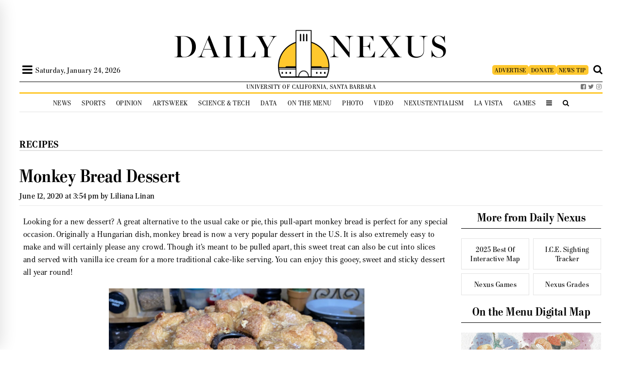

--- FILE ---
content_type: image/svg+xml
request_url: https://dailynexus.com/wp-content/themes/dailynexus/graphics/zodiac/libra.svg
body_size: -273
content:
<svg id="Layer" enable-background="new 0 0 64 64" height="512" viewBox="0 0 64 64" width="512" xmlns="http://www.w3.org/2000/svg"><path d="m54 35h-11.051c1.321-2.064 2.051-4.488 2.051-7 0-7.168-5.832-13-13-13s-13 5.832-13 13c0 2.512.73 4.936 2.051 7h-11.051c-1.104 0-2 .896-2 2s.896 2 2 2h15.68c.872 0 1.644-.565 1.907-1.396s-.043-1.738-.756-2.239c-2.399-1.688-3.831-4.441-3.831-7.365 0-4.962 4.038-9 9-9s9 4.038 9 9c0 2.924-1.432 5.677-3.831 7.364-.713.501-1.02 1.408-.756 2.239s1.035 1.397 1.907 1.397h15.68c1.104 0 2-.896 2-2s-.896-2-2-2z"/><path d="m54 45h-44c-1.104 0-2 .896-2 2s.896 2 2 2h44c1.104 0 2-.896 2-2s-.896-2-2-2z"/></svg>